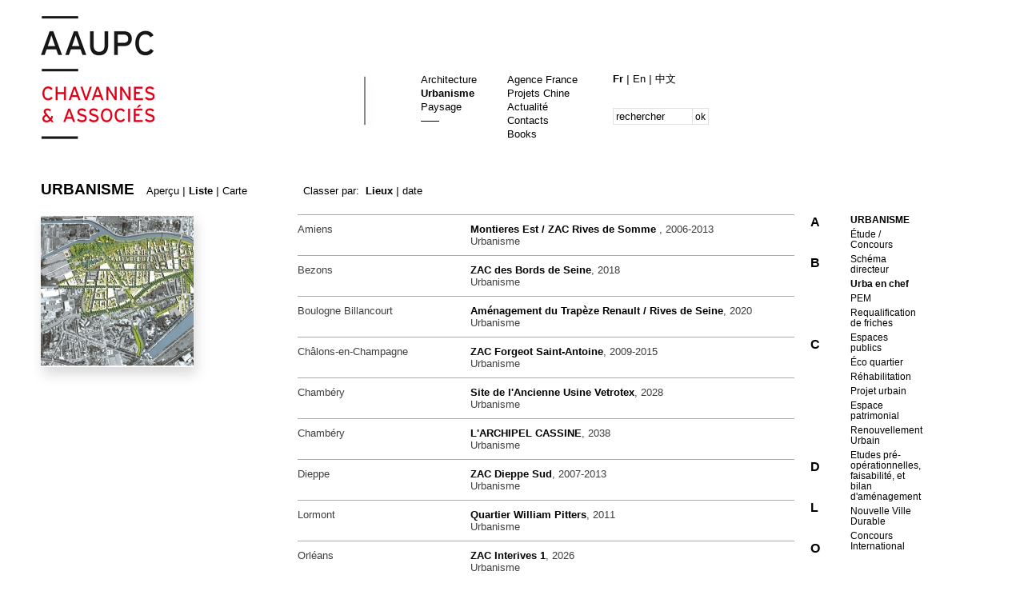

--- FILE ---
content_type: text/html
request_url: http://www.aaupc.fr/projets/liste/categorie/2/souscategorie/14
body_size: 4597
content:
<!DOCTYPE html><html>
    <head>
        <meta charset="utf-8">
		<!-- Google Analytics -->
<script>
(function(i,s,o,g,r,a,m){i['GoogleAnalyticsObject']=r;i[r]=i[r]||function(){
(i[r].q=i[r].q||[]).push(arguments)},i[r].l=1*new Date();a=s.createElement(o),
m=s.getElementsByTagName(o)[0];a.async=1;a.src=g;m.parentNode.insertBefore(a,m)
})(window,document,'script','https://www.google-analytics.com/analytics.js','ga');

ga('create', 'UA-91604378-1', 'auto');
ga('send', 'pageview');
</script>
<!-- End Google Analytics -->
        <!--<link rel="stylesheet" href="/integration/css/default.min.css?d=2015_02_04" >-->
        <link rel="stylesheet" href="/integration/css/main.css" >
                <script type="text/javascript" src="/integration/js/jquery-1.6.min.js"></script>        <script type="text/javascript" src="/integration/js/jquery.cross-slide.min.js"></script>        <script src="/integration/js/Hyphenator.js" type="text/javascript"></script>
        <script type="text/javascript" src="/integration/js/plugins.min.js"></script>        <!--[if lt IE 9]>
        <script src="http://html5shim.googlecode.com/svn/trunk/html5.js"></script>
        <![endif]-->
        <script src="/integration/js/autocolumn.min.js"></script>
                        <title>AAUPC - Patrick Chavannes - Urbanisme - Urba en chef</title>
        <meta name="description" content="Chavannes & Associés Agence FranceAAUPC 12 Rue Caillaux, 75013 Paris T +33 1 43 38 36 41 F +33 1 40 21 33 12 Agence Chine G.C.A Design  Consulting Co.,Ltd. Rm 2308, 33 Jianshe liumalu , Yi’an Plaza, Yuexiu District, Guangzhou, 510060 China T +86-020-83633687 F +86-020-83634515 ">
    </head>
    <body>
    <div id="header" class="clearfix">
        <header>
            <a href="/projets/index/lang/fr">
                <img src="/integration/img/logon_fr.png" width="338" height="154" alt="logo" class="logo"/></a>
        </header>
        <img src="/integration/img/filet.png" width="25" height="71" alt="logo" class="filet"/>
        <nav class="mainNav">
                    <ul>
            
                <li>
                    <a href="/projets/liste/categorie/1/lang/fr" >
                        Architecture                    </a>
                </li>
            
                <li>
                    <a href="/projets/liste/categorie/2/lang/fr" class="b">
                        Urbanisme                    </a>
                </li>
            
                <li>
                    <a href="/projets/liste/categorie/3/lang/fr" >
                        Paysage                    </a>
                </li>
                            <li class="tt"><img src="/integration/img/trait_top.png" width="34" height="6" alt="" class="tt"/></li>
            </ul>
            <ul>
                <li>
                    <a href="/agence/index/lang/fr" >
                        Agence France                    </a>
                </li>
                <li>
                    <a href="/projets/liste/categorie/4/lang/fr" >
                        Projets Chine                    </a>
                </li>
                <li>
                    <a href="/agence/actualite/lang/fr" >
                        Actualité                    </a>
                </li>
                <li>
                    <a href="/agence/contact/lang/fr" >
                        Contacts                    </a>
                </li>
				<li>
                    <a href="/books/index/lang/fr" >
                        Books                    </a>
                </li>

            </ul>
            <ul class="gd">
                <li class="l">

                    <a href="/projets/liste/categorie/2/souscategorie/14/lang/fr" class="b">
                        Fr
                    </a>
                    <span class="nbsp">|</span>
                    <a href="/projets/liste/categorie/2/souscategorie/14/lang/en" >
                        En
                    </a>
                    <span class="nbsp">|</span>
                    <a href="/projets/liste/categorie/2/souscategorie/14/lang/ch" >
                        中文
                    </a>
                </li>
                <li class="pb clearfix">
                    <form action="/projets/recherche" class="searchForm">
                        <fieldset>
                            <div class="l">
                                <input type="text" name="search" placeholder="rechercher" class="str"/>
                            </div>
                            <div class="r">
                                <button class="s">ok</button>
                            </div>

                        </fieldset>
                    </form>
                </li>
            </ul>
        </nav>
    </div>
    <div id="content">
        <section>

<header>

				<h1>Urbanisme</h1><div class="option"><a href="/projets/index/categorie/2/souscategorie/14" >Aperçu</a><span>&nbsp;|&nbsp;</span><a href="/projets/liste/categorie/2/souscategorie/14"class="b">Liste</a><span>&nbsp;|&nbsp;</span><a href="/projets/carte/categorie/2/souscategorie/14">Carte</a></div><div class="option liste">
						Classer par: &nbsp;<a href="/projets/liste/categorie/2/souscategorie/14/trie/lieu" class="b">Lieux</a><span>&nbsp;|&nbsp;</span><a href="/projets/liste/categorie/2/souscategorie/14/trie/date">date</a>
					</div></header>

<div class="list">
<img src="/content/projets/URBANISME/AMIENS_Eco-Quartier_Montieres/AMIENS_Eco-Quartier_Montieres-A-262988_1309872449_0.jpg" width="191" height="191" alt=""  class="vignette"/>
<ul class="list-item">
<li class="mo">
	<ul>
		<li class="lieu">
			<a href="/projets/fiche/id/24">Amiens</a>
<span class="image" style="display: none;">

/content/projets/URBANISME/AMIENS_Eco-Quartier_Montieres/AMIENS_Eco-Quartier_Montieres-A-262988_1309872449_0.jpg</span>
		</li>
		<li>
			<ul class="sub">
				<li>
					<a href="/projets/fiche/id/24">
					<span class="b">Montieres Est / ZAC Rives de Somme     </span>, 
2006-2013					</a>
				</li>
				<li>
					<a href="/projets/fiche/id/24">
					Urbanisme					</a>
				</li>
			</ul>
		</li>
	</ul>
</li>
<li class="repere">
A</li>
<li class="mo">
	<ul>
		<li class="lieu">
			<a href="/projets/fiche/id/120">Bezons</a>
<span class="image" style="display: none;">

/content/projets/URBANISME/urbanisme_bezons_bezons-tYote-de-pont_169482633/urbanisme_bezons_bezons-tYote-de-pont_169482633-A-34669_1308844706_0.jpg</span>
		</li>
		<li>
			<ul class="sub">
				<li>
					<a href="/projets/fiche/id/120">
					<span class="b">ZAC des Bords de Seine</span>, 
2018					</a>
				</li>
				<li>
					<a href="/projets/fiche/id/120">
					Urbanisme					</a>
				</li>
			</ul>
		</li>
	</ul>
</li>
<li class="repere">
B</li>
<li class="mo">
	<ul>
		<li class="lieu">
			<a href="/projets/fiche/id/27">Boulogne Billancourt</a>
<span class="image" style="display: none;">

/content/projets/URBANISME/BOULOGNE_ZAC-Seguin/BOULOGNE_ZAC-Seguin-A-298718_1306759871_0.jpg</span>
		</li>
		<li>
			<ul class="sub">
				<li>
					<a href="/projets/fiche/id/27">
					<span class="b">Aménagement du Trapèze Renault / Rives de Seine</span>, 
2020					</a>
				</li>
				<li>
					<a href="/projets/fiche/id/27">
					Urbanisme					</a>
				</li>
			</ul>
		</li>
	</ul>
</li>
<li class="repere">
</li>
<li class="mo">
	<ul>
		<li class="lieu">
			<a href="/projets/fiche/id/30">Châlons-en-Champagne</a>
<span class="image" style="display: none;">

/content/projets/URBANISME/CHALONS_ZAC-Forgeot/CHALONS_ZAC-Forgeot-A-01.jpg</span>
		</li>
		<li>
			<ul class="sub">
				<li>
					<a href="/projets/fiche/id/30">
					<span class="b">ZAC Forgeot Saint-Antoine</span>, 
2009-2015					</a>
				</li>
				<li>
					<a href="/projets/fiche/id/30">
					Urbanisme					</a>
				</li>
			</ul>
		</li>
	</ul>
</li>
<li class="repere">
C</li>
<li class="mo">
	<ul>
		<li class="lieu">
			<a href="/projets/fiche/id/159">Chambéry</a>
<span class="image" style="display: none;">

/content/projets/URBANISME/urbanisme-chambYory-chamberyOusineOvetrotex-1480634064/urbanisme-chambYory-chamberyOusineOvetrotex-1480634064-A-480185_1516099597_0.jpg</span>
		</li>
		<li>
			<ul class="sub">
				<li>
					<a href="/projets/fiche/id/159">
					<span class="b">Site de l'Ancienne Usine Vetrotex</span>, 
2028					</a>
				</li>
				<li>
					<a href="/projets/fiche/id/159">
					Urbanisme					</a>
				</li>
			</ul>
		</li>
	</ul>
</li>
<li class="repere">
</li>
<li class="mo">
	<ul>
		<li class="lieu">
			<a href="/projets/fiche/id/179">Chambéry</a>
<span class="image" style="display: none;">

/content/projets/URBANISME/urbanisme-chambYory-l-archipelOcassine-956648697/urbanisme-chambYory-l-archipelOcassine-956648697-A-146945_1516203410_0.jpg</span>
		</li>
		<li>
			<ul class="sub">
				<li>
					<a href="/projets/fiche/id/179">
					<span class="b">L'ARCHIPEL CASSINE</span>, 
2038					</a>
				</li>
				<li>
					<a href="/projets/fiche/id/179">
					Urbanisme					</a>
				</li>
			</ul>
		</li>
	</ul>
</li>
<li class="repere">
</li>
<li class="mo">
	<ul>
		<li class="lieu">
			<a href="/projets/fiche/id/34">Dieppe</a>
<span class="image" style="display: none;">

/content/projets/URBANISME/DIEPPE_zac_Dieppe_sud/DIEPPE_zac_Dieppe_sud-A-901003_1325864718_0.jpg</span>
		</li>
		<li>
			<ul class="sub">
				<li>
					<a href="/projets/fiche/id/34">
					<span class="b">ZAC Dieppe Sud</span>, 
2007-2013					</a>
				</li>
				<li>
					<a href="/projets/fiche/id/34">
					Urbanisme					</a>
				</li>
			</ul>
		</li>
	</ul>
</li>
<li class="repere">
D</li>
<li class="mo">
	<ul>
		<li class="lieu">
			<a href="/projets/fiche/id/124">Lormont</a>
<span class="image" style="display: none;">

/content/projets/URBANISME/urbanisme-lormont-lormont-quartierOwilliamOpitters-phaseO2OprojetOd-A-amYonagement-1788839863/urbanisme_lormont_lormont_quartier-william-pitters_phase-2-projet-da-A-955933_1309972252_0.jpg</span>
		</li>
		<li>
			<ul class="sub">
				<li>
					<a href="/projets/fiche/id/124">
					<span class="b">Quartier William Pitters</span>, 
2011					</a>
				</li>
				<li>
					<a href="/projets/fiche/id/124">
					Urbanisme					</a>
				</li>
			</ul>
		</li>
	</ul>
</li>
<li class="repere">
L</li>
<li class="mo">
	<ul>
		<li class="lieu">
			<a href="/projets/fiche/id/171">Orléans</a>
<span class="image" style="display: none;">

/content/projets/URBANISME/urbanisme-orlYoans-zacOinterivesO1-359223796/urbanisme-orlYoans-zacOinterivesO1-359223796-A-294306_1516119583_0.jpg</span>
		</li>
		<li>
			<ul class="sub">
				<li>
					<a href="/projets/fiche/id/171">
					<span class="b">ZAC Interives 1</span>, 
2026					</a>
				</li>
				<li>
					<a href="/projets/fiche/id/171">
					Urbanisme					</a>
				</li>
			</ul>
		</li>
	</ul>
</li>
<li class="repere">
O</li>
<li class="mo">
	<ul>
		<li class="lieu">
			<a href="/projets/fiche/id/146">Orléans</a>
<span class="image" style="display: none;">

/content/projets/URBANISME/urbanisme-orlYoans-1418852385/-A-415331_1419872761_0.jpg</span>
		</li>
		<li>
			<ul class="sub">
				<li>
					<a href="/projets/fiche/id/146">
					<span class="b">Projet du Grand Interives</span>, 
2035					</a>
				</li>
				<li>
					<a href="/projets/fiche/id/146">
					Urbanisme					</a>
				</li>
			</ul>
		</li>
	</ul>
</li>
<li class="repere">
</li>
<li class="mo">
	<ul>
		<li class="lieu">
			<a href="/projets/fiche/id/48">Saint-Etienne</a>
<span class="image" style="display: none;">

/content/projets/URBANISME/St_ETIENNE_Chateaucreux/St_ETIENNE_Chateaucreux-A-01.jpg</span>
		</li>
		<li>
			<ul class="sub">
				<li>
					<a href="/projets/fiche/id/48">
					<span class="b">Quartier Chateaucreux</span>, 
2003-2010					</a>
				</li>
				<li>
					<a href="/projets/fiche/id/48">
					Urbanisme					</a>
				</li>
			</ul>
		</li>
	</ul>
</li>
<li class="repere">
S</li>
<li class="mo">
	<ul>
		<li class="lieu">
			<a href="/projets/fiche/id/188">Saint-Jean-de-la-Ruelle (45)</a>
<span class="image" style="display: none;">

/content/projets/URBANISME/urbanisme-saint-jean-de-la-ruelleO-45-saint-jean-de-la-ruelleO-45-928546717/urbanisme-saint-jean-de-la-ruelleO-45-saint-jean-de-la-ruelleO-45-928546717-A-808918_1584610238_0.jpg</span>
		</li>
		<li>
			<ul class="sub">
				<li>
					<a href="/projets/fiche/id/188">
					<span class="b">Saint Jean de la Ruelle</span>, 
2019					</a>
				</li>
				<li>
					<a href="/projets/fiche/id/188">
					Urbanisme					</a>
				</li>
			</ul>
		</li>
	</ul>
</li>
<li class="repere">
</li>
<li class="mo">
	<ul>
		<li class="lieu">
			<a href="/projets/fiche/id/51">Saint-Malo</a>
<span class="image" style="display: none;">

/content/projets/URBANISME/St-MALO_quartier-gare/St-MALO_quartier-gare-A-614848_1326188758_0.jpg</span>
		</li>
		<li>
			<ul class="sub">
				<li>
					<a href="/projets/fiche/id/51">
					<span class="b">Quartier Gare</span>, 
2003-2010					</a>
				</li>
				<li>
					<a href="/projets/fiche/id/51">
					Urbanisme					</a>
				</li>
			</ul>
		</li>
	</ul>
</li>
<li class="repere">
</li>
<li class="mo">
	<ul>
		<li class="lieu">
			<a href="/projets/fiche/id/53">Toulouse</a>
<span class="image" style="display: none;">

/content/projets/URBANISME/TOULOUSE_Borderouge_place-nord/TOULOUSE_Borderouge_place-nord-A-143830_1308154165_0.jpg</span>
		</li>
		<li>
			<ul class="sub">
				<li>
					<a href="/projets/fiche/id/53">
					<span class="b">ZAC Borderouge</span>, 
2007-2012					</a>
				</li>
				<li>
					<a href="/projets/fiche/id/53">
					Urbanisme					</a>
				</li>
			</ul>
		</li>
	</ul>
</li>
<li class="repere">
T</li>
<li class="mo">
	<ul>
		<li class="lieu">
			<a href="/projets/fiche/id/230">Tours ( 37)</a>
<span class="image" style="display: none;">

/content/projets/URBANISME/urbanisme-toursO-O37-lesOrivesOduOpetitOcherO-OsiteOescemO-OtoursO-37-1153233745/urbanisme-toursO-O37-lesOrivesOduOpetitOcherO-OsiteOescemO-OtoursO-37-1153233745-A-922545_1636110918_0.jpg</span>
		</li>
		<li>
			<ul class="sub">
				<li>
					<a href="/projets/fiche/id/230">
					<span class="b">LES RIVES DU PETIT CHER - SITE ESCEM</span>, 
2024					</a>
				</li>
				<li>
					<a href="/projets/fiche/id/230">
					Urbanisme					</a>
				</li>
			</ul>
		</li>
	</ul>
</li>
<li class="repere">
</li>
</ul>


</div>
<div class="categories" style="padding-top: 0;padding-left: 20px;">
<dl>
<dt><a href="/projets/liste/categorie/2" class="b">Urbanisme</a></dt>
<dd><a href="/projets/liste/categorie/2/souscategorie/12" >Étude / Concours</a></dd>
<dd><a href="/projets/liste/categorie/2/souscategorie/13" >Schéma directeur</a></dd>
<dd><a href="/projets/liste/categorie/2/souscategorie/14" class="b">Urba en chef</a></dd>
<dd><a href="/projets/liste/categorie/2/souscategorie/15" >PEM</a></dd>
<dd><a href="/projets/liste/categorie/2/souscategorie/16" >Requalification de friches</a></dd>
<dd><a href="/projets/liste/categorie/2/souscategorie/17" >Espaces publics</a></dd>
<dd><a href="/projets/liste/categorie/2/souscategorie/18" >Éco quartier</a></dd>
<dd><a href="/projets/liste/categorie/2/souscategorie/19" >Réhabilitation</a></dd>
<dd><a href="/projets/liste/categorie/2/souscategorie/20" >Projet urbain</a></dd>
<dd><a href="/projets/liste/categorie/2/souscategorie/42" >Espace patrimonial</a></dd>
<dd><a href="/projets/liste/categorie/2/souscategorie/43" >Renouvellement Urbain</a></dd>
<dd><a href="/projets/liste/categorie/2/souscategorie/48" >Etudes pré-opérationnelles, faisabilité, et bilan d'aménagement</a></dd>
<dd><a href="/projets/liste/categorie/2/souscategorie/59" >Nouvelle Ville Durable</a></dd>
<dd><a href="/projets/liste/categorie/2/souscategorie/60" >Concours International</a></dd>
</dl>
</div>
</section>
<script type="text/javascript">
$(document).ready(function(){
	//alert('r');
	$('div.list ul li.mo').css('cursor','pointer');
	
	$('div.list ul li.mo').mouseover(function(e){
		
		pos = $(this).offset();
		image_src = $(this).find('span.image').text();

		if(image_src.length < 10)
		{
				$('img.vignette').attr('src',$('li.mo:first span.image').text());
				$('img.vignette').css('top','0');			
		}
		else
		{
			pos_img = $('img.vignette').offset();
			if( ( pos.top - pos_img.top ) > 221 )
			{
				$('img.vignette').css('position','relative');
				n = Math.floor(pos.top / 221);
				target = ( n - 1 ) * 221;

				$('img.vignette').css('top',target);
			}
			
			$('img.vignette').attr('src',image_src);

			$(this).mouseleave(function(){
				$('img.vignette').attr('src',$('li.mo:first span.image').text());
				$('img.vignette').css('top','0');
			});

		}
	});
});
</script>		
<script type="text/javascript" src="/integration/js/resize.js"></script>	
<script>
$(document).ready(function(){
	adjustSizeList();
        resizeFooter.resize('list');
        
});	
// Fonction appelé lorsque le navigateur change de résolution
	$(window).smartresize(function(){

	    adjustSizeList();
            resizeFooter.resize('list');
	});
</script>
    </div>
    <div class="hdp" >
        <a href="#"><img alt="Haut de page" src="/integration/img/hdp.png" width="18" height="24" /></a>
        <a href="#" class="hdp">Haut de page</a>
    </div>
    <footer>

        <div class="l">
            <ul>
                <li>© AAUPC</li>
                <li>Chavannes </li>
                <li>& Associés </li>
            </ul>
            <ul>
                <li><a href="/agence/ml/lang/fr">mentions légales</a></li>
                <li>Site: <a href="http://www.depli-ds.com" target="_blank">dépli</a></li>
                <li>&nbsp;</li>
                                <li class="b"><a href="/feeds/index/lang/fr">rss</a></li>
            </ul>
        </div>
        <div class="r" >
            <ul>
                <li class="b">Agence France</li><li>AAUPC</li> <li>12 Rue Caillaux,</li> <li>75013 Paris</li> <li>T +33 1 43 38 36 41</li> <li>F +33 1 40 21 33 12</li>            </ul>
            <ul >
                <li class="b">Agence Chine</li> <li>G.C.A Design</li>  <li>Consulting Co.,Ltd.</li> <li>Rm 2308, 33 Jianshe liumalu , Yi’an Plaza,</li> <li>Yuexiu District, Guangzhou, 510060 China</li> <li>T +86-020-83633687</li> <li>F +86-020-83634515 </li>            </ul>
        </div>
    </footer>
    <div class="sp"></div>
        </body>
</html>


--- FILE ---
content_type: text/javascript
request_url: http://www.aaupc.fr/integration/js/resize.js
body_size: 4546
content:
(function($,sr){
 
	  // debouncing function from John Hann
	  // http://unscriptable.com/index.php/2009/03/20/debouncing-javascript-methods/
	  var debounce = function (func, threshold, execAsap) {
	      var timeout;
	 
	      return function debounced () {
		  var obj = this, args = arguments;
		  function delayed () {
		      if (!execAsap)
			  func.apply(obj, args);
		      timeout = null; 
		  };
	 
		  if (timeout)
		      clearTimeout(timeout);
		  else if (execAsap)
		      func.apply(obj, args);
	 
		  timeout = setTimeout(delayed, threshold || 100); 
	      };
	  }
		// smartresize 
		jQuery.fn[sr] = function(fn){  return fn ? this.bind('resize', debounce(fn)) : this.trigger(sr); };
	 
	})(jQuery,'smartresize');


/* FONCTION QUI AJUSTE LE SITE AU NAVIGATEUR */
function adjustSize(n) {


    // Initialisation des variables pour la taille de la fenêtre
    var navWidth, navHeight;
    if (self.innerWidth != undefined)
    {
        navWidth = self.innerWidth;
        navHeight = self.innerHeight;
    } else {
        navWidth = document.documentElement.clientWidth;
        navHeight = document.documentElement.clientHeight;
    }
 
    
	//$('#content').append('largeur: ' + navWidth + ' hauteur: ' + navHeight);
	var targetWidth = Math.floor(navWidth / 216);
	targetWidth = ( 216 * (targetWidth) );
	if( navWidth < 940 )
	{
		targetWidth = 860;
	}
	//alert('target:'+targetWidth+' '+'navWitdth'+navWidth);
	if( ( ( targetWidth + 131 ) > navWidth) & n == 1)
	{
		
		if(targetWidth > 860)
		{
			targetWidth = targetWidth - 216;
		}	
	}
	
	$('#content div.vignette').css('width',targetWidth);


}
/* FONCTION QUI AJUSTE LE SITE AU NAVIGATEUR */
function adjustSizeList() {


    // Initialisation des variables pour la taille de la fenêtre
    var navWidth, navHeight;
    if (self.innerWidth != undefined)
    {
        navWidth = self.innerWidth;
        navHeight = self.innerHeight;
    } else {
        navWidth = document.documentElement.clientWidth;
        navHeight = document.documentElement.clientHeight;
    }
 
    

	if(navWidth < 1280)
	{
		$('div ul.list-item').addClass('pt');
	}
	else
	{
		$('div ul.list-item').removeClass('pt');
	}


}
/* FONCTION QUI AJUSTE LE SITE AU NAVIGATEUR */
function adjustSizeCrossWip() {

	var r_o = 1.3503;
	var r_o_h = 0.7867;

    // Initialisation des variables pour la taille de la fenêtre
    var navWidth, navHeight;
    if (self.innerWidth != undefined)
    {
        navWidth = self.innerWidth;
        navHeight = self.innerHeight;
    } else {
        navWidth = document.documentElement.clientWidth;
        navHeight = document.documentElement.clientHeight;
    }
 
    

	if(navWidth < 1280)
	{
		target_w = 1360;
		if(navHeight > 1007)
		{
			$('#slideshow').css('height',Math.floor(navHeight));
			$('#slideshow').css('width',Math.floor(navHeight * r_o_h));
			target_h = Math.floor(navHeight);
			myCallback(target_w,target_h);
		}
		else
		{
			$('#slideshow').css('width','1280');
			$('#slideshow').css('height','1007');
			myCallback(target_w,1007);
		}

	}
	else
	{
		var r_t = navWidth / navHeight;
		//alert(r_t);
		if(r_t > r_o)
		{
			//alert('+ grand');
			target_w = Math.floor( navWidth + ( ( 6.25 * navWidth) / 100) );
			target_h = Math.floor(navWidth / r_o);
			$('#slideshow').css('width',Math.floor(navWidth));
			$('#slideshow').css('height','1007');
			//alert(target_w +" " + target_h);
			myCallback(target_w,target_h);
		}
		else
		{
			//alert('+ petit');
		}
		
		return false;
	}

	//myCallback(target_w,target_h);

}

function adjustSizeCross() {

	

    // Initialisation des variables pour la taille de la fenêtre
    var navWidth, navHeight;
    if (self.innerWidth != undefined)
    {
        navWidth = self.innerWidth;
        navHeight = self.innerHeight;
    } else {
        navWidth = document.documentElement.clientWidth;
        navHeight = document.documentElement.clientHeight;
    }
 
    

	if(navWidth > 1920)
	{
		var ratio = navWidth - 1920;
		var addtol = Math.floor( ratio / 2 );
		var l = parseInt($('#Fr').css('left')); 
		$('#Fr').css('left',(l + addtol));
		var l = parseInt($('#En').css('left')); 
		$('#En').css('left',(l + addtol));
		var l = parseInt($('#Ch').css('left')); 
		$('#Ch').css('left',(l + addtol));
		var l = parseInt($('#slideshow').css('left')); 
		$('#slideshow').css('left',(l + addtol));
		var l = parseInt($('#Titre').css('left')); 
		$('#Titre').css('left',(l + addtol));
		var l = parseInt($('#swf').css('left')); 
		$('#swf').css('left',(l + addtol));
		
	}
		
		
		
}






--- FILE ---
content_type: text/plain
request_url: https://www.google-analytics.com/j/collect?v=1&_v=j102&a=1704496737&t=pageview&_s=1&dl=http%3A%2F%2Fwww.aaupc.fr%2Fprojets%2Fliste%2Fcategorie%2F2%2Fsouscategorie%2F14&ul=en-us%40posix&dt=AAUPC%20-%20Patrick%20Chavannes%20-%20Urbanisme%20-%20Urba%20en%20chef&sr=1280x720&vp=1280x720&_u=IEBAAEABAAAAACAAI~&jid=748779877&gjid=2019783522&cid=772122328.1769580585&tid=UA-91604378-1&_gid=2069483443.1769580585&_r=1&_slc=1&z=445306993
body_size: -448
content:
2,cG-B081CQFG2R